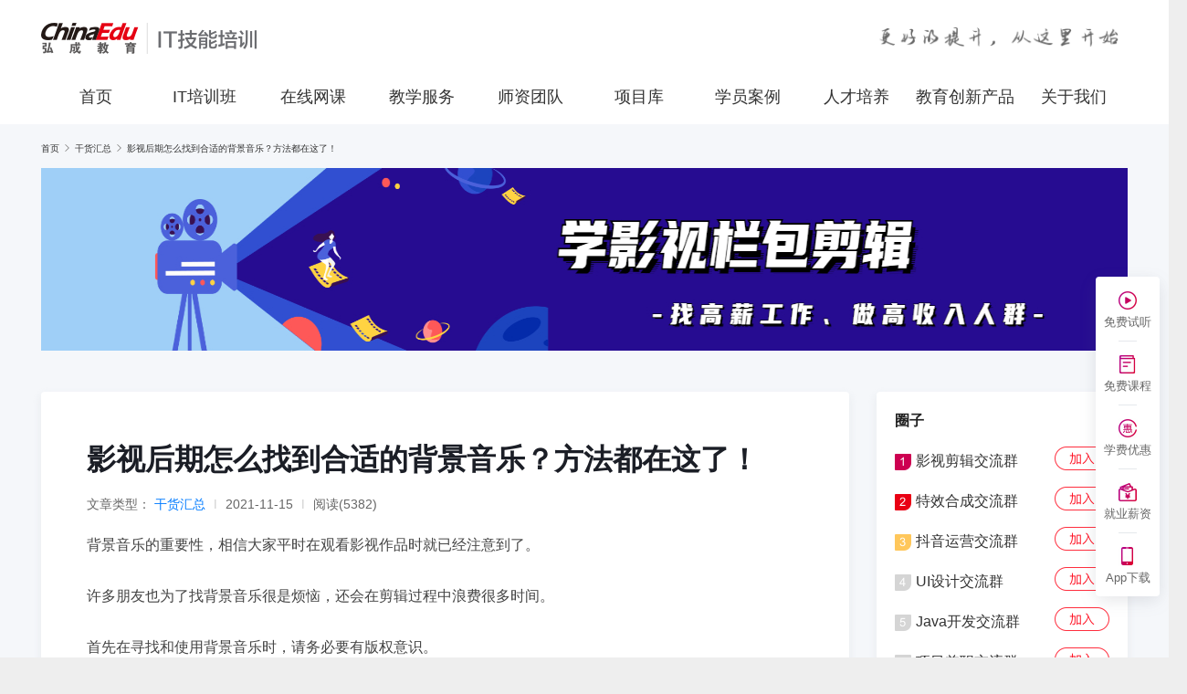

--- FILE ---
content_type: text/html; charset=UTF-8
request_url: http://it.chinaedu.net/article/info?art=238
body_size: 9152
content:
<!doctype html>
<html lang="en">
<head>
<meta charset="utf-8">
<meta name="viewport" content="width=device-width, initial-scale=1, shrink-to-fit=no">
<link rel="stylesheet" href="../bootstrap-4.6.0-dist/css/bootstrap.min.css">
<!--主要样式-->
<link rel="stylesheet" type="text/css" href="../style/all.css">
<link rel="stylesheet" href="../style/article-details.css">
<title>影视后期怎么找到合适的背景音乐？方法都在这了！-干货汇总-弘成IT教育</title>
<meta name="description" content="提供免费音乐的社区类网站，要注册成为会员后，才可以浏览和下载音乐素材。除了有很多不同类型的音乐，还有很多声音特效。">
<script src="../style/js/baiduCount.js"></script>
</head>
<body>
<header>
    <!-- site-top -->
    <div class="site-top container-fluid d-none d-lg-block">
        <div class="container">
            <div class="row">
                <div class="col-lg">
                        <span class="site-top-slogan">
                            弘成IT教育，教育培训行业20年资深老品牌
                        </span>
                </div>
                <div class="col-lg text-right">
                    <a href="#">注册</a>
                    <span class="septal-line">|</span>
                    <a href="#">登录</a>
                </div>
            </div>
        </div>
    </div>
    <!-- site-top-navbar -->
    <div class="site-navbar container-fluid">
        <div class="container">
            <div class="H_New_hover">
                <div class="">
                    <div class="nav-inner clearfix">
                        <div class="nav-inner-header clearfix">
                            <div class="row">
                                <div class="col-size col-lg">
                                    <a href="http://it.chinaedu.net" class="log">
                                        <img src="../images/logo@2x.png" alt="弘成IT教育官网logo图片" class="site-log">
                                    </a>
                                </div>
                                <div class="col-size col-lg-3 text-right">
                                    <span class="site-slogan"><img src="../images/logo-slogan@2x.png" alt="" class="logo-slogan"></span>
                                    <div class="city-selection dropdown d-none d-lg-block">
                                        <img src="../images/icon-city.png" alt="" class="city-image">
                                        <span class="city-item dropdown-toggle" id="dropdownMenuButton" data-toggle="dropdown">
                                        全国城市
                                        </span>
                                        <div class="dropdown-menu" aria-labelledby="dropdownMenuButton">
                                            <a class="dropdown-item" href="#">北京校区</a>
                                            <a class="dropdown-item" href="#">上海校区</a>
                                            <a class="dropdown-item" href="#">郑州校区</a>
                                        </div>
                                    </div>
                                </div>
                            </div>
                        </div>
                        <ul class="nav" id="nav">
                            <li>
                                <a href="http://it.chinaedu.net">首页</a>
                            </li>
                            <li>
                                <a href="javascript:;">IT培训班</a>
                                <div class="menu-box menu-box-1">
                                    <div class="menu-8">
                                        <div class="menu-10">
                                            <a  href="http://it.chinaedu.net/topic/ue4">元宇宙UE5视效设计</a>
<!--                                            <a  href="http://it.chinaedu.net/topic/movie_post">影视栏包剪辑</a>-->
                                            <a  href="http://it.chinaedu.net/topic/movie_production">影视后期合成</a>
                                            <a  href="http://it.chinaedu.net/topic/short_video">短视频制作&运营</a>
                                            <a  href="http://it.chinaedu.net/topic/ui">全链路UI设计</a>
                                            <a  href="http://it.chinaedu.net/topic/java">Java企业级开发</a>
                                            <a  href="http://it.chinaedu.net/topic/web">Web前端开发</a>
                                            <a  href="http://it.chinaedu.net/topic/game_test">游戏测试工程师</a>
                                            <a  href="http://it.chinaedu.net/topic/safe">网安渗透测试工程师</a>
                                        </div>
                                    </div>
                                </div>
                            </li>
                            <li>
                                <a href="http://ke.chinaedu.net" target="_blank">在线网课</a>
                            </li>
                            <li>
                                <a href="http://it.chinaedu.net/teach_service">教学服务</a>
                            </li>
                            
                                
                            
                            <li>
                                <a href="http://it.chinaedu.net/teach/lst">师资团队</a>
                            </li>
                            <li>
                                <a href="http://it.chinaedu.net/project/lst">项目库</a>
                            </li>
                            <li>
                                <a href="http://it.chinaedu.net/case/lst">学员案例</a>
                            </li>
                            <li>
                                <a href="http://it.chinaedu.net/cooperation">人才培养</a>
                            </li>
                            <li>
                                <a href="http://it.chinaedu.net/innovate">教育创新产品</a>
                            </li>
                            <li>
                                <a href="http://it.chinaedu.net/about">关于我们</a>
                            </li>
                        </ul>
                        <button type="button" class="navbar-toggle" id="nav-btn">
                            <span class="sr-only">切换导航</span>
                            <span class="icon-bar bar-1"></span>
                            <span class="icon-bar bar-2"></span>
                            <span class="icon-bar bar-3"></span>
                        </button>
                    </div>
                </div>
            </div>

            <ul id="phone-nav" class="phone-nav">
                <li><a href="http://it.chinaedu.net">首页</a></li>
                <li class="">
                    <a href="javascript:;" class="c">IT培训班</a>
                    <div class="phone-nav-1">
                        <p class="goBack"><span></span>返回</p>
<!--                        <a  href="http://it.chinaedu.net/topic/movie_post">影视栏包剪辑</a>-->
                        <a  href="http://it.chinaedu.net/topic/movie_production">影视后期合成</a>
                        <a  href="http://it.chinaedu.net/topic/short_video">短视频制作&运营</a>
                        <a  href="http://it.chinaedu.net/topic/ui">全链路UI设计</a>
                        <a  href="http://it.chinaedu.net/topic/java">Java企业级开发</a>
                        <a  href="http://it.chinaedu.net/topic/web">Web前端开发</a>
                        <a  href="http://it.chinaedu.net/topic/game_test">游戏测试工程师</a>
                        <a  href="http://it.chinaedu.net/topic/safe">网安渗透测试工程师</a>
                        <a  href="http://it.chinaedu.net/topic/ue4">元宇宙UE5视效设计</a>
                    </div>
                </li>
                <li><a href="http://ke.chinaedu.net" target="_blank">在线网课</a></li>
                <li><a href="http://it.chinaedu.net/teach_service">教学服务</a></li>
                
                <li><a href="http://it.chinaedu.net/teach/lst">师资团队</a></li>
                <li><a href="http://it.chinaedu.net/project/lst">项目库</a></li>
                <li><a href="http://it.chinaedu.net/case/lst">学员案例</a></li>
                <li><a href="http://it.chinaedu.net/cooperation">人才培养</a></li>
                <li><a href="http://it.chinaedu.net/innovate">教育创新产品</a></li>
                <li><a href="http://it.chinaedu.net/about">关于我们</a></li>
            </ul>
        </div>
    </div>
</header>

    <main>
        <section>
            <div class="article container-fluid">
                <div class="container">
                    <!-- 层级 -->
                    <div class="row">
                        <div class="col-lg">
                            <div class="row">
                                <div class="hierarchy col-lg" style="">
                                    <a href="http://it.chinaedu.net">首页</a>
                                    <span class="septal-line">></span>
                                    <a href="http://it.chinaedu.net/article/lst">干货汇总</a>
                                    <span class="septal-line">></span>
                                    <a href="javascript:;">影视后期怎么找到合适的背景音乐？方法都在这了！</a>
                                    <!-- <a href="javascript:;">影视后期怎么找到合适的背景音乐？方法都在这了！</a> -->
                                </div>
                            </div>
                        </div>
                    </div>
                    <!-- 轮播图 -->
                    <div class="row-carousel row">
                        <div class="col-lg">
                            <div id="carouselExampleIndicators" class="carousel slide" data-ride="carousel">
                                <!-- <ol class="carousel-indicators">
                                    <li data-target="#carouselExampleIndicators" data-slide-to="0" class="active"></li>
                                    <li data-target="#carouselExampleIndicators" data-slide-to="1"></li>
                                    <li data-target="#carouselExampleIndicators" data-slide-to="2"></li>
                                </ol> -->
                                <div class="carousel-inner">
                                    <div class="carousel-item active">
                                        <a href="http://it.chinaedu.net/topic/movie_post"><img src="../images/n-Pic01.png" class="d-block w-100 images" alt="学影视栏包剪辑-弘成IT教育"></a>
                                    </div>
                                   <!--  <div class="carousel-item">
                                       <img src="../images/n-Pic01.png" class="d-block w-100 images" alt="...">
                                   </div>
                                   <div class="carousel-item">
                                       <img src="../images/n-Pic01.png" class="d-block w-100 images" alt="...">
                                   </div> -->
                                </div>
                            </div>
                        </div>
                    </div>
                    <!-- 9-3 -->
                    <div class="row-size row">
                        <div class="col-9">

                            <!-- 文章展示 -->
                            <div class="article-content">
                                <h1 class="title">影视后期怎么找到合适的背景音乐？方法都在这了！</h1>
                                
                                
                                
                                <span class="text">文章类型：</span>
                                <span class="text source"><a href="/article/lst?type=4">干货汇总</a></span>
                                <span class="septal-line">|</span>
                                <span class="text time">2021-11-15</span>
                                <span class="septal-line">|</span>
                                <span class="text read">阅读(5382)</span>
                                <!-- 导语 -->
                                <div class="lead d-none">
                                    <p class="content">提供免费音乐的社区类网站，要注册成为会员后，才可以浏览和下载音乐素材。除了有很多不同类型的音乐，还有很多声音特效。</p>
                                </div>


                                <div class="article-text clearfix">
                                    <p>背景音乐的重要性，相信大家平时在观看影视作品时就已经注意到了。</p>
<p><br />许多朋友也为了找背景音乐很是烦恼，还会在剪辑过程中浪费很多时间。</p>
<p><br />首先在寻找和使用背景音乐时，请务必要有版权意识。</p>
<p><br />如果你的视频是用于商业用途，背景音乐的版权就要特别注意。</p>
<p><br />如果是非商业用途，也最好注明歌曲出处，以示对作者的一种尊重。</p>
<p><br />以下就是小编为大家总结的寻找BGM的途径。</p>
<h2><br />01免费音乐网下载</h2>
<h3><br />Freepd</h3>
<p><br />收录了大量免版权的公众领域音乐资源素材，还进行了不同类型的分类，可免费试听下载。</p>
<p><br />提供免费音乐的社区类网站，要注册成为会员后，才可以浏览和下载音乐素材。除了有很多不同类型的音乐，还有很多声音特效。</p>
<h3><br />Ccmixter</h3>
<p><br />可以随意分享和免费下载的音乐网站，优点在于可以通过筛选的方式快速浏览并获得想要的音乐，而且每首音乐都有相应的版权授权信息。</p>
<h3><br />Musopen</h3>
<p><br />主要提供古典音乐资源，包括吉他、大提琴、钢琴等，同时还提供了很多无版权音乐，所有音乐都可以免注册、免费下载，甚至可以下载乐谱。</p>
<h3><br />SoundEffects+</h3>
<p><br />超过5000种专业音频团队录制、设计和制作的音效素材资源，质量非常高，可以免费用于任何非商业和商业用途。</p>
<h3><br />爱给网</h3>
<p><br />比较综合的剪辑素材下载网站,有大量的音效和配乐分类，可以免费下载低品质的音效，无损音效需要VIP下载。</p>
<p><br />以上这些网站都是比较常用的网站，专业的剪辑师一般都有自己的音乐素材库，同时还需要将不同的音乐进行不同分类。</p>
<p><br />当你自己的音乐库素材越多，就越方便之后的寻找。赶快收藏起来吧！</p>
<h2><br />02音乐APP收藏</h2>
<h3><br />网易云音乐</h3>
<p><br />歌单推荐简直就是BGM神器，只要输入关键词搜索，想要的风格基本应有尽有，而且收录的曲库也比较全面，不过要开通会员才可以下载。</p>
<h3><br />抖音</h3>
<p><br />日常刷到不错或者很火的音乐随手点收藏，使用时可以将原视频直接导入剪辑软件，再进行音频分离，删去原视频后就可以单独保存音频使用。</p>
<p><br />总体来说剪辑中寻找背景音乐，最重要的经验还是需要多听，多想，培养感觉。</p>
<p><br />找音乐一定要根据剪辑思路以及片子所要表达的情绪来找。</p>
<p><br />遇到比较好的音乐，分类整理起来，建立自己的音乐库。有了自己的音乐库还愁找不到合适的音乐吗！</p>
                                </div>
                                
                                <div class="change">
                                    <div class="row">
                                        <div class="col-lg">
                                                                                        <a href="/article/info?art=237">
                                                <img src="../images/a-l.png" alt="" class="icon-triangle">
                                                <span class="previous">上一篇</span>
                                                <p class="title">干货｜30个影视后期制作剪辑中的实用技巧</p>
                                            </a>
                                                                                    </div>
                                        <div class="col-lg text-right">
                                                                                        <a href="/article/info?art=239">
                                                <span class="next">下一篇</span>
                                                <img src="../images/a-r.png" alt="" class="icon-triangle">
                                                <p class="title">行业老人都知道的视频节目剪辑技巧</p>
                                            </a>
                                                                                    </div>
                                    </div>
                                </div>
                                <!-- <div class="label">
                                    <a href="/article/lst?major=4" class="label-card">后期</a>
                                    
                                    
                                    
                                    
                                </div> -->
                            </div>

                            <!-- 相关推荐 -->
                            <div class="recommend row">
                                <div class="col-lg">
                                    <p class="title">相关推荐</p>
                                </div>
                            </div>
                            <div class="recommend-card row">
                                <div class="col-lg">
                                    <div class="card">
                                        <span class="imgSpan">
                                          <img class="thumb_Pic" src="../images/card-image-19.png">
                                        </span>
                                        <div class="card-content">
                                            <p class="content">你自己觉得有，别人感觉不到你有</p>
                                            <span class="time"><img src="../images/icon-time-1.png" alt="" class="icon-time">2021/5/17</span>
                                        </div>
                                    </div>
                                </div>
                                <div class="col-lg">
                                    <div class="card">
                                        <span class="imgSpan">
                                          <img class="thumb_Pic" src="../images/card-image-20.png">
                                        </span>
                                        <div class="card-content">
                                            <p class="content">勇敢向上，坚决向左</p>
                                            <span class="time"><img src="../images/icon-time-1.png" alt="" class="icon-time">2021/5/17</span>
                                        </div>
                                    </div>
                                </div>
                                <div class="col-lg">
                                    <div class="card">
                                        <span class="imgSpan">
                                          <img class="thumb_Pic" src="../images/card-image-21.png">
                                        </span>
                                        <div class="card-content">
                                            <p class="content">开会不能总讲和气，越和气就越微妙</p>
                                            <span class="time"><img src="../images/icon-time-1.png" alt="" class="icon-time">2021/5/17</span>
                                        </div>
                                    </div>
                                </div>
                            </div>

                            <!-- 相关评论 -->
                            <!--
                            <div class="comment-row row">
                                <div class="col-lg">
                                    <p class="title">评论</p>
                                </div>
                            </div>
                            <div class="comment-content">
                                <div class="row m-0">
                                    <div class="col-lg-1">
                                        <img src="../images/椭圆形4.png" alt="" class="icon-photo">
                                    </div>
                                    <div class="col-lg-11">
                                        <form action="">
                                            <div class="form-group">

                                                <textarea class="form-control" id="exampleFormControlTextarea" rows="4" placeholder="说点什么吧..."></textarea>
                                            </div>
                                            <button type="submit" class="btn">提交</button>
                                        </form>
                                    </div>
                                </div>
                                <div class="row m-0">
                                    <div class="col-lg-1">
                                        <img src="../images/椭圆形4.png" alt="" class="icon-photo">
                                    </div>
                                    <div class="col-lg-9">
                                        <p class="student-name">学员向女侠</p>
                                        <p class="content">需要C4D20的软件可以分享下吗？我想问一下 为什么我C掉对象之后 用点模式框选 只选中部分的点？</p>
                                        <div>
                                            <a class="" data-toggle="collapse" href="#collapseExample2" aria-expanded="false" aria-controls="collapseExample">
                                                回复
                                            </a>
                                            <span class="septal-line">:</span>
                                            <span class="date">3天前</span>
                                                <form action="" class="collapse" id="collapseExample2">
                                                    <div class="form-group">
                                                        <textarea class="form-control" id="exampleFormControlTextarea2" rows="4" placeholder="说点什么吧..." >

                                                        </textarea>
                                                    </div>
                                                    <button type="submit" class="btn1">提交</button>
                                                </form>
                                        </div>
                                    </div>
                                    <div class="col-lg-2 text-right">
                                        <span class="endorse-count">211</span>
                                        <img src="../images/点赞.png" alt="" class="icon-endorse">
                                    </div>
                                </div>
                                <hr>
                                <div class="row m-0">
                                    <div class="col-lg-1">
                                        <img src="../images/椭圆形4.png" alt="" class="icon-photo">
                                    </div>
                                    <div class="col-lg-9">
                                        <p class="student-name">学员向女侠</p>
                                        <p class="content">需要C4D20的软件可以分享下吗？我想问一下 为什么我C掉对象之后 用点模式框选 只选中部分的点？</p>
                                        <div>
                                            <a class="" data-toggle="collapse" href="#collapseExample3" aria-expanded="false" aria-controls="collapseExample">
                                                回复
                                            </a>
                                            <span class="septal-line">:</span>
                                            <span class="date">3天前</span>
                                            <form action="" class="collapse" id="collapseExample3">
                                                <div class="form-group">
                                                    <textarea class="form-control" id="exampleFormControlTextarea3" rows="4" placeholder="说点什么吧..." >

                                                        </textarea>
                                                </div>
                                                <button type="submit" class="btn1">提交</button>
                                            </form>
                                        </div>
                                    </div>
                                    <div class="col-lg-2 text-right">
                                        <span class="endorse-count">211</span>
                                        <img src="../images/点赞.png" alt="" class="icon-endorse">
                                    </div>
                                </div>
                                <hr>
                                <div class="row m-0">
                                    <div class="col-lg-1">
                                        <img src="../images/椭圆形4.png" alt="" class="icon-photo">
                                    </div>
                                    <div class="col-lg-9">
                                        <p class="student-name">学员向女侠</p>
                                        <p class="content">需要C4D20的软件可以分享下吗？我想问一下 为什么我C掉对象之后 用点模式框选 只选中部分的点？</p>
                                        <div>
                                            <a class="" data-toggle="collapse" href="#collapseExample4" aria-expanded="false" aria-controls="collapseExample">
                                                回复
                                            </a>
                                            <span class="septal-line">:</span>
                                            <span class="date">3天前</span>
                                            <form action="" class="collapse" id="collapseExample4">
                                                <div class="form-group">
                                                    <textarea class="form-control" id="exampleFormControlTextarea4" rows="4" placeholder="说点什么吧..." >

                                                        </textarea>
                                                </div>
                                                <button type="submit" class="btn1">提交</button>
                                            </form>
                                        </div>
                                        <div class="all-reply">
                                            <a class="" data-toggle="collapse" href="#collapseExample" role="button" aria-expanded="false" aria-controls="collapseExample">
                                                <span>查看全部</span>
                                                <span>157条</span>
                                                <span>回复</span>
                                                <img src="../images/i-down.png" alt="" class="icon-down">
                                            </a>
                                            <div class="small-photo collapse" id="collapseExample" >
                                                <div class="row">
                                                    <div class="col-lg-1">
                                                        <img src="../images/椭圆形5.png" alt="" class="icon-small-photo">
                                                    </div>
                                                    <div class="col-lg-11">
                                                        <p class="student-name">倪妮</p>
                                                        <p class="content">创新的实质是理想，总是盘算着心里的小九九是不会有真正的创新的</p>
                                                        <div>
                                                            <a class="" data-toggle="collapse" href="#collapseExample6" aria-expanded="false" aria-controls="collapseExample">
                                                                回复
                                                            </a>
                                                            <span class="septal-line">:</span>
                                                            <span class="date">3天前</span>
                                                            <form action="" class="collapse" id="collapseExample6">
                                                                <div class="form-group">
                                                                    <textarea class="form-control" id="exampleFormControlTextarea6" rows="4" placeholder="说点什么吧..." >

                                                            </textarea>
                                                                </div>
                                                                <button type="submit" class="btn2">提交</button>
                                                            </form>
                                                        </div>
                                                    </div>
                                                </div>
                                            </div>
                                        </div>

                                    </div>
                                    <div class="col-lg-2 text-right">
                                        <span class="endorse-count">211</span>
                                        <img src="../images/点赞.png" alt="" class="icon-endorse">
                                    </div>
                                </div>
                                <hr>
                                <div class="row m-0">
                                    <div class="col-lg-1">
                                        <img src="../images/椭圆形4.png" alt="" class="icon-photo">
                                    </div>
                                    <div class="col-lg-9">
                                        <p class="student-name">学员向女侠</p>
                                        <p class="content">需要C4D20的软件可以分享下吗？我想问一下 为什么我C掉对象之后 用点模式框选 只选中部分的点？</p>
                                        <div>
                                            <a class="" data-toggle="collapse" href="#collapseExample5" aria-expanded="false" aria-controls="collapseExample">
                                                回复
                                            </a>
                                            <span class="septal-line">:</span>
                                            <span class="date">3天前</span>
                                            <form action="" class="collapse" id="collapseExample5">
                                                <div class="form-group">
                                                    <textarea class="form-control" id="exampleFormControlTextarea5" rows="4" placeholder="说点什么吧..." >

                                                        </textarea>
                                                </div>
                                                <button type="submit" class="btn1">提交</button>
                                            </form>
                                        </div>

                                        <div class="all-reply">
                                            <a class="" data-toggle="collapse" href="#collapseExample1" role="button" aria-expanded="false" aria-controls="collapseExample">
                                                <span>查看全部</span>
                                                <span>157条</span>
                                                <span>回复</span>
                                                <img src="../images/i-down.png" alt="" class="icon-down">
                                            </a>
                                            <div class="small-photo collapse" id="collapseExample1" >
                                                <div class="row">
                                                    <div class="col-lg-1">
                                                        <img src="../images/椭圆形5.png" alt="" class="icon-small-photo">
                                                    </div>
                                                    <div class="col-lg-11">
                                                        <p class="student-name">倪妮</p>
                                                        <p class="content">创新的实质是理想，总是盘算着心里的小九九是不会有真正的创新的</p>
                                                        <div>
                                                            <a class="" data-toggle="collapse" href="#collapseExample7" aria-expanded="false" aria-controls="collapseExample">
                                                                回复
                                                            </a>
                                                            <span class="septal-line">:</span>
                                                            <span class="date">3天前</span>
                                                            <form action="" class="collapse" id="collapseExample7">
                                                                <div class="form-group">
                                                                    <textarea class="form-control" id="exampleFormControlTextarea7" rows="4" placeholder="说点什么吧..." >

                                                            </textarea>
                                                                </div>
                                                                <button type="submit" class="btn2">提交</button>
                                                            </form>
                                                        </div>
                                                    </div>
                                                </div>
                                            </div>
                                        </div>

                                    </div>
                                    <div class="col-lg-2 text-right">
                                        <span class="endorse-count">211</span>
                                        <img src="../images/点赞.png" alt="" class="icon-endorse">
                                    </div>
                                </div>
                                <hr>
                                <div class="page d-flex justify-content-center">
                                    <div class="page-box">
                                        <a href="#" class="page-count">1</a>
                                    </div>
                                    <div class="page-box">
                                        <a href="#" class="page-count">2</a>
                                    </div>
                                    <div class="page-box">
                                        <a href="#" class="page-count">3</a>
                                    </div>
                                    <div class="page-box">
                                        <a href="#" class="page-count">...</a>
                                    </div>
                                    <div class="page-box">
                                        <a href="#" class="page-count">8</a>
                                    </div>
                                    <div class="page-box">
                                        <a href="#" class="page-count">9</a>
                                    </div>
                                    <div class="next">
                                        <a href="#" class="page-next">下一页</a>
                                    </div>
                                </div>
                            </div>
                            -->
                        </div>

                        <div class="col-lg-3 d-none d-lg-block">
                            <!-- 卡片 -->
                            <div class="right-top card">
                                <a href="javascript:;" class="53link">
                                    <img src="../images/02.png" class="card-img-top" alt="知名MCN孵化大师深度解密抖音运营算法" title="知名MCN孵化大师深度解密抖音运营算法">
                                    <div class="card-img-overlay">
                                        <img src="../images/v_zb.png" alt="" class="images">
                                    </div>
                                    <div class="card-body">
                                        <p class="title">知名MCN孵化大师深度解密抖音运营算法</p>
                                        <img src="../images/i-t.png" alt="">
                                        <span class="time">2021-05-12</span>
                                    </div>
                                </a>
                            </div>
                            <!-- 圈子 -->
                            <div class="circle card">
                                <div class="card-body">
                                    <span class="title">圈子</span>
                                    <ul class="list-group list-group-flush">
                                        <li class="list-group-item px-0">
                                            <img src="../images/c_num-01.png" alt="" class="icon-ranking">
                                            <p class="item">影视剪辑交流群</p>
                                            <a href="javascript:;" class="53link">
                                                <img src="../images/btn-job.png" alt="" class="icon-join">
                                            </a>
                                        </li>
                                        <li class="list-group-item px-0">
                                            <img src="../images/c_num-02.png" alt="" class="icon-ranking">
                                            <p class="item">特效合成交流群</p>
                                            <a href="javascript:;" class="53link">
                                                <img src="../images/btn-job.png" alt="" class="icon-join">
                                            </a>
                                        </li>
                                        <li class="list-group-item px-0">
                                            <img src="../images/c_num-03.png" alt="" class="icon-ranking">
                                            <p class="item">抖音运营交流群</p>
                                            <a href="javascript:;" class="53link">
                                                <img src="../images/btn-job.png" alt="" class="icon-join">
                                            </a>
                                        </li>
                                        <li class="list-group-item px-0">
                                            <img src="../images/c_num-04.png" alt="" class="icon-ranking">
                                            <p class="item">UI设计交流群</p>
                                            <a href="javascript:;" class="53link">
                                                <img src="../images/btn-job.png" alt="" class="icon-join">
                                            </a>
                                        </li>
                                        <li class="list-group-item px-0">
                                            <img src="../images/c_num-05.png" alt="" class="icon-ranking">
                                            <p class="item">Java开发交流群</p>
                                            <a href="javascript:;" class="53link">
                                                <img src="../images/btn-job.png" alt="" class="icon-join">
                                            </a>
                                        </li>
                                        <li class="list-group-item px-0">
                                            <img src="../images/c_num-06.png" alt="" class="icon-ranking">
                                            <p class="item">项目兼职交流群</p>
                                            <a href="javascript:;" class="53link">
                                                <img src="../images/btn-job.png" alt="" class="icon-join">
                                            </a>
                                        </li>
                                    </ul>
                                </div>
                            </div>
                            <!-- 图片 -->
                            <div class="card-location card">
                                <a href="javascript:;" class="53link"><img src="../images/c_Pica01.png" alt="弘成IT教育 学影视剪辑技术" title="弘成IT教育 学影视剪辑技术"></a>
                            </div>
                            <!-- 热门内容 -->
                            <div class="hot-content">
                                <div class="card">
                                    <span class="title">热门内容</span>
                                    <img src="../images/pic06.png" alt="" class="big-image">
                                    <div class="card-body p-0">
                                        <p class="content">你离财富自由只差好内容了！</p>
                                        <span class="time"><img src="../images/icon-time-1.png" alt="" class="icon">2021-05-12</span>
                                        <div class="media">
                                            <img src="../images/m_Pic01.png" class="media-images mr-2" alt="...">
                                            <div class="media-body">
                                                <p class="text">Vue3开发企业级音乐…</p>
                                                <span class="time"><img src="../images/icon-time-1.png" class="icon">2021-05-12</span>
                                            </div>
                                        </div>
                                        <div class="media">
                                            <img src="../images/m_Pic02.png" class="media-images mr-2" alt="...">
                                            <div class="media-body">
                                                <p class="text">好设计让产品易被理解</p>
                                                <span class="time"><img src="../images/icon-time-1.png" class="icon">2021-05-12</span>
                                            </div>
                                        </div>
                                        <div class="media">
                                            <img src="../images/m_Pic03.png" class="media-images mr-2" alt="...">
                                            <div class="media-body">
                                                <p class="text">好设计是不过时的</p>
                                                <span class="time"><img src="../images/icon-time-1.png" class="icon">2021-05-12</span>
                                            </div>
                                        </div>
                                        <div class="media">
                                            <img src="../images/m_Pic04.png" class="media-images mr-2" alt="...">
                                            <div class="media-body">
                                                <p class="text">好设计关心环境因素</p>
                                                <span class="time"><img src="../images/icon-time-1.png" class="icon">2021-05-12</span>
                                            </div>
                                        </div>


                                    </div>
                                </div>
                            </div>

                        </div>
                    </div>
                </div>
            </div>
        </section>
    </main>
<footer>
    <div class="site-bottom container-fluid">
        <div class="container d-none d-lg-block">
            <div class="row">
                <div class="footer-navbar col-lg">
                    <ul class="nav-classify nav " id="pills-tab" role="tablist">
                        <li class="nav-item" role="presentation">
                            <a class="nav-link active" id="pills-home-tab" data-toggle="pill" href="#pills-home" role="tab" aria-controls="pills-home">
                                <span class="classify">IT培训</span>
                            </a>
                        </li>
                        <li class="nav-item" role="presentation">
                            <a class="nav-link" id="pills-profile-tab" data-toggle="pill" href="#pills-profile" role="tab" aria-controls="pills-profile">
                                <span class="classify">友情链接</span>
                            </a>
                        </li>
                        <li class="nav-item" role="presentation">
                            <a class="nav-link" id="pills-contact-tab" data-toggle="pill" href="#pills-contact" role="tab" aria-controls="pills-contact">
                                <span class="classify">热门回答</span>
                            </a>
                        </li>
                        <li class="item">
                            <a class="nav-link" href="http://it.chinaedu.net/sitemap">
                                <span class="classify">网站地图</span>
                            </a>
                        </li>
                    </ul>
                    <hr class="septal-line">
                    <div class="tab-content" id="pills-tabContent">
                        <div class="tab-pane fade show active" id="pills-home" role="tabpanel" aria-labelledby="pills-home-tab">
                            <a class="classify-item" href="http://it.chinaedu.net/topic/movie_post">影视栏包剪辑</a>
                            <a class="classify-item" href="http://it.chinaedu.net/topic/movie_production">影视后期合成</a>
                            <a class="classify-item" href="http://it.chinaedu.net/topic/short_video">短视频制作&运营</a>
                            <a class="classify-item" href="http://it.chinaedu.net/topic/ui">全链路UI设计</a>
                            <a class="classify-item" href="http://it.chinaedu.net/topic/java">Java企业级开发</a>
                            <a class="classify-item" href="http://it.chinaedu.net/topic/web">Web前端开发</a>
                            <a class="classify-item" href="http://it.chinaedu.net/topic/game_test">游戏测试工程师</a>
                            <a class="classify-item" href="http://it.chinaedu.net/topic/safe">网安渗透测试工程师</a>
                            <a class="classify-item" href="http://it.chinaedu.net/topic/ue4">元宇宙UE5视效设计</a>
                        </div>
                        <div class="tab-pane fade" id="pills-profile" role="tabpanel" aria-labelledby="pills-profile-tab">
                            <a target="_blank" href="http://it.chinaedu.net" class="classify-item">弘成IT教育</a>
                            <a target="_blank" href="http://ke.chinaedu.net" class="classify-item">IT在线学习</a>
                            <a target="_blank" href="http://www.chinaedu.net/" class="classify-item">弘成教育</a>
                        </div>
                        <div class="tab-pane fade" id="pills-contact" role="tabpanel" aria-labelledby="pills-contact-tab">
                            <a href="javascript:;" class="classify-item 53link">IT培训费用多少钱</a>
                            <a href="javascript:;" class="classify-item 53link">影视后期薪资待遇</a>
                            <a href="javascript:;" class="classify-item 53link">UI设计学习路线</a>
                            <a href="javascript:;" class="classify-item 53link">Java培训多少钱</a>
                            <a href="javascript:;" class="classify-item 53link">线上培训哪家强</a>
                        </div>
                        <!-- <div class="tab-pane fade" id="pills-city" role="tabpanel" aria-labelledby="pills-contact-tab">
                            <a href="#" class="classify-item">北京校区</a>
                            <a href="#" class="classify-item">上海校区</a>
                            <a href="#" class="classify-item">郑州校区</a>
                        </div> -->
                    </div>
                </div>
            </div>
            <div class="row-size row">
                <table>
                    <thead>
                    <tr>
                        <th><a href="javascript:;">关于我们</a></th>
                        <th><a href="javascript:;">核心服务</a></th>
                        <th><a href="javascript:;">常见问题</a></th>
                    </tr>
                    </thead>
                    <tbody>
                    <tr>
                        <td><a href="http://it.chinaedu.net/about">公司介绍</a></td>
                        <td><a href="http://it.chinaedu.net/teach_service">教学服务</a></td>
                        <td><a href="javascript:;" class="53link">学习费用</a></td>
                    </tr>
                    <tr>
                        <td><a href="http://it.chinaedu.net/about">联系我们</a></td>
                        <!-- <td><a href="http://it.chinaedu.net/employment">就业服务</a></td> -->
                        <td><a href="javascript:;" class="53link">投诉建议</a></td>
                    </tr>
                    <tr>
                        <td><a href="javascript:;">&nbsp;</a></td>
                        <td><a href="http://it.chinaedu.net/teach/lst">师资团队</a></td>
                        <td><a href="javascript:;">&nbsp;</a></td>
                    </tr>
                    </tbody>
                </table>
                <div class="code row">
                    <img class="qr-code" src="../images/code_Weixin.png" alt="">
                    <div class="learning-materials">
                        <p>扫码关注</p>
                        <p>收前沿技术</p>
                        <p>做技术领头人</p>
                    </div>

                    <img class="qr-code2"  src="../images/code_WeixinShare.png" alt="">
                    <div class="learning-materials">
                        <p>添加咨询顾问</p>
                        <p>免费领取</p>
                        <p>精品学习资源</p>
                    </div>

                    <img class="qr-code2"  src="../images/code_ZhiXue.jpg" alt="">
                    <div class="learning-materials">
                        <p>弘成职学</p>
                        <p>入门进阶好课</p>
                        <p>名企内推机会</p>
                    </div>
                </div>
            </div>
        </div>
        <div class="container d-lg-none">
            <ul class="h-footer clearfix">
                <li>· <a href="http://it.chinaedu.net/teach_service">教学服务</a></li>
                <!-- <li>· <a href="http://it.chinaedu.net/employment">就业服务</a></li> -->
                <li>· <a href="http://it.chinaedu.net/teach/lst">师资团队</a></li>
                <li>· <a href="http://it.chinaedu.net/cooperation">校企合作</a></li>
            </ul>
        </div>
    </div>

    <!-- 备案 -->
    <div class="record container-fluid">
        <div class="container">
            <div class="row">
                <div class="col-lg text-center">
                    <p class="text1"><span class="d-none d-lg-block">京公网安备11010102001465号　京ICP备18042579号-4　公安备案号11010502046625　网站注册标号010202003111100006</span>　©1998-<script>document.write(new Date().getFullYear());</script> 弘成科技发展有限公司 版权所有</p>
                </div>
            </div>
        </div>
    </div>
</footer>



<div class="float" id="float">
    <ul>
        <div class="b">
            <li class=""><a class="floatST 53link" href="javascript:;">免费试听</a></li>
            <li class=""><a class="floatFree 53link" href="javascript:;">免费课程</a></li>
            <li class=""><a class="floatCode 53link" href="javascript:;">学费优惠</a></li>
            <li class=""><a class="floatXCX 53link" href="javascript:;">就业薪资</a></li>
            <li class="floatA"><a class="floatApp" href="http://it.chinaedu.net/zhixue " target="_blank" >App下载</a><div class="floatIcon"><img src="../images/app@2x.png?20190918170302" width="120" height="159"></div></li>
            <li class="last"><a class="floatTop" id="GoTop" href="javascript:;">返回顶部</a></li>
        </div>
    </ul>
</div>

<!--插件-->
<script src="../style/js/jquery-1.11.0.js" type="text/javascript" charset="utf-8"></script>
<script src="../bootstrap-4.6.0-dist/js/bootstrap.bundle.js"></script>
<script src="../style/js/all.js"></script>
<script>
    // 顶部导航
    $('#nav li,#phone-nav li').each(function(index,ele){
        if(location.pathname == '/') {
            $('#nav,#phone-nav').children('li').eq(0).addClass('open');
        }
        
        if(location.href.indexOf("topic") !== -1 ) {
            $('#nav,#phone-nav').children('li').eq(1).addClass('open');
        }

        if(location.href.indexOf("teach/lst") !== -1 ) {
            $('#nav,#phone-nav').children('li').eq(4).addClass('open');
        }

        if(location.href.indexOf("project/lst") !== -1 ) {
            $('#nav,#phone-nav').children('li').eq(5).addClass('open');
        }

        if(location.href.indexOf("case/lst") !== -1 ) {
            $('#nav,#phone-nav').children('li').eq(6).addClass('open');
        }

        if(location.href == $(this).children('a').attr('href')) {
            $(ele).addClass('open');
        }
    })
</script></body>
</html>

--- FILE ---
content_type: text/css
request_url: http://it.chinaedu.net/style/all.css
body_size: 5195
content:
@charset "UTF-8";
/**
 * 
 * @authors wgqth (wgqth@qq.com)
 * @date    2021-07-05 08:46:47
 */

*:focus{outline:none}
a{text-decoration:none}
ul{list-style:none;margin:0;padding:0;}
html,body {position: relative;height: 100%;}
body {background: #eee;font-family:PingFangSC-Light, PingFang SC,Microsoft YaHei, Helvetica Neue, Helvetica, Arial, sans-serif;font-size: 14px;color:#000;margin: 0;padding: 0;}
.fl{float: left;}
.clearfix{clear: both;}
header .site-top{background: #EEF0F5;height:30px;line-height:30px;display:none!important}
/* 头部 */
header .site-top .site-top-slogan{width: 201px;height: 13px;font-size: 13px;color: #666666;}
header .site-top a{text-decoration: none;font-size: 13px;font-weight: 400;color: #666666;}
header .site-top .septal-line{color: #CCCCCC;position:relative;top:-1px;margin:0 4px;}
header .site-top .text-right{}
header .site-log{width:auto;height:34px;margin-top:5px;margin-bottom:4px;}
header .site-slogan{width:272px;height:23px;padding-top:10px;padding-right:10px;display:inline-block;}
header .site-slogan img{width:100%;}

/*site-top-navbar*/
header .city-selection{margin-top:5px;cursor:pointer;display:none;}
header .city-selection .city-image{width:20px;height:20px;margin-top: -2px;}
header .city-selection .city-item{font-size:18px;color: #333333;}
header .city-selection .dropdown-menu{max-width:60px;min-width:90px;background: #FFFFFF;box-shadow: 0px 4px 10px 0px rgba(222, 225, 230, 0.6);border: 1px solid #F0F0F0;border-radius: 4px; padding:0px 0;margin:10px 0 0;}
header .city-selection .dropdown-menu .dropdown-item{padding:5px 15px;font-size:14px;}

header .site-navbar{background:#ffffff;height:136px;}
header .site-navbar .col-size{padding-top: 20px;margin-bottom:6px;}
header .site-navbar .row-size a{font-size:18px;padding:0px 10px;}
header .site-navbar .row-size a:hover,header .site-navbar .row-size a.Cur{padding-bottom: 12px;border-bottom:4px solid #F20000;border-radius:2px;color: #FF1022;}
header .site-navbar a{color: #222222;text-decoration: none;display:inline-block;}
header .site-navbar a:hover{color: #FF1022;text-decoration: none;}

/*menu-box*/
.menu-box {position: absolute;width: 100%;left: 0; top:59px;display: none;border-radius:0 0 4px 4px; text-align: left;box-shadow: 0 1px 10px rgba(0, 0, 0, 0.05);background: rgba(255, 255, 255, 0.97);}
.menu-dlBox .menu-box {background: white;}
.menu-dlBox .menu-box::-webkit-scrollbar {width: 2px;height: 1px;}
.menu-dlBox .menu-box::-webkit-scrollbar-thumb {border-radius: 2px;background: #eee;}
.menu-dlBox .menu-box::-webkit-scrollbar-track {border-radius: 10px;background: #fff;}
.menu-box-1 {min-width: 190px;width: max-content;z-index: 10000;left: 50%;-webkit-transform: translateX(-50%);-moz-transform: translateX(-50%);-o-transform: translateX(-50%);transform: translateX(-50%);}
.menu-8 {margin: 20px auto;width: 100%;text-align: center;}
.menu-9 {margin: 20px auto;width: 50%;text-align: center;}
.menu-9 .menu-11 {padding: 0px 0 !important;margin: auto -10px;}
.menu-10 {font-size: 14px;line-height: 1;}
.menu-10 > a {padding: 15px 30px;display: block!important;}
.menu-10 > a:hover {background: #ffffff;color: #DF2432;}


/*导航*/
.H_New_hover {height: 130px;}
.H_New_hover .logo {width: 390px;height: 47px;transform: 0;}
.H_New_hover .nav {width: 100%;display: block;margin-top:8px;}
.H_New_hover .nav > li {display: table-cell;width: 1%;text-align: center;position: relative;font-size: 18px;}
.H_New_hover .nav > li > a {color: #333333;position: relative;line-height: 59px;height: 59px;padding: 0;display: inline-block;cursor: pointer;}
.H_New_hover .nav > li > a:after {content: '';position: absolute;width: 0%;height: 4px;background: #e72427;left: 0;bottom: 0;transition: all .3s;}
.H_New_hover .nav > li:hover > a, .H_New_hover .nav > li.open > a {background: none;color: #e72427;font-weight: bold;}
.H_New_hover .nav > li:hover > a:after, .H_New_hover .nav > li.open > a:after {width: 100%;}
.H_New_hover .nav-inner-header {padding: 0 0 0;}
.H_New_hover .nav-inner-header .city-selection{display:none!important}

/* .H_New_Chover {height: 95px;position: fixed;left: 50%;-webkit-transform: translateX(-50%);-moz-transform: translateX(-50%);-o-transform: translateX(-50%);transform: translateX(-50%);}
.H_New_Chover .logo {width: 390px;height: 47px;transform: 0;}
.H_New_Chover .nav {width: calc(80% - 390px);padding-left: 0px;padding-top: 15px;}
.H_New_Chover .nav > li {display: inline-block;width: 20%;text-align: center;position: relative;font-size: 18px;}
.H_New_Chover .nav > li > a {color: #666666;position: relative;line-height: 64px;height: 64px;padding: 0;display: inline-block;cursor: pointer;}
.H_New_Chover .nav > li > a i {width: 17px;height: 10px;margin-left: 5px;display: inline-block;background: transparent url(../images/new/ar.png) center center no-repeat;}
.H_New_Chover .nav > li > a:after {content: '';position: absolute;width: 0%;height: 4px;height: 4px;background: #e72427;left: 0;bottom: 0;transition: all .3s;}
.H_New_Chover .nav > li:hover > a, .H_New_Chover .nav > li.hover > a {background: none;color: #e72427;}
.H_New_Chover .nav > li:hover > a:after, .H_New_Chover .nav > li.hover > a:after {width: 100%;}
.H_New_Chover .nav > li.open > a i {transform: rotate(-180deg);-webkit-transition: all 0.3s;-moz-transition: all 0.3s;-o-transition: all 0.3s;transition: all 0.3s;}
.H_New_Chover .nav .seaTool {display: inline-block;text-align: left;padding-top: 0;position: relative;font-size: 16px;color: #666666;padding-left: 30px;}
.H_New_Chover .nav .seaTool .inp {width: 320px;height: 50px;padding: 10px 20px;border-radius: 25px;border: 1px solid #e1e1e1;position: relative;display: inline-block;}
.H_New_Chover .nav .seaTool .inp input {background: rgba(255, 0, 0, 0);padding: 0px;line-height: 30px;width: 80%;}
.H_New_Chover .nav .seaTool .inp i {cursor: pointer;width: 21px;height: 21px;background: transparent url(../images/new/f.png) center center no-repeat;display: inline-block;position: absolute;right: 15px;top: 14px;}
.H_New_Chover .nav-inner-header {padding: 19px 0 19px 0;} */
.phone-nav, .navbar-toggle, .cedu_nav {display: none;}




/*页脚*/
footer .site-bottom{background: #2E2D36;}
footer .site-bottom .footer-navbar{padding-top: 50px;}
footer .site-bottom .footer-navbar .nav-classify{margin-left: -15px;margin-bottom: -13px}
footer .site-bottom .footer-navbar .nav-classify .nav-link .classify{padding-bottom: 11px;text-decoration: none;}
footer .site-bottom .footer-navbar .nav-classify .nav-link.active .classify{color:#ffffff;border-bottom: 1px solid #FFFFFF;}
footer .site-bottom .septal-line{background: #42404E;}
footer .site-bottom .footer-navbar .tab-content{margin-top: -6px}

footer .footer-navbar .classify{color: #999999;line-height: 15px;}
footer .footer-navbar .classify:hover{font-weight: bold;color: #FFFFFF;line-height: 15px;padding-bottom: 11px;text-decoration: none;border-bottom: 1px solid #FFFFFF;}
footer .footer-navbar .classify-item{text-decoration: none;color: #999999;line-height: 14px;margin-right: 10px;}

footer .site-bottom .row-size{margin-top: 33px;padding-bottom: 40px;}
footer .site-bottom .row-size table{border-right: 1px solid #42404E;margin-left: 15px;}
footer .site-bottom .row-size th{padding-bottom: 15px;}
footer .site-bottom .row-size th a{text-decoration: none;color: #D5D5D5;line-height: 15px;padding-right: 100px;}
footer .site-bottom .row-size td{padding-bottom: 8px;}
footer .site-bottom .row-size td a{color: #999999;line-height: 15px;text-decoration: none;}
/*footer .site-bottom .code{margin-left:100px;margin-top:10px;}*/
footer .site-bottom .qr-code{width:110px;height:110px;}
footer .site-bottom .qr-code2{margin-left:76px;width:110px;height:110px;}
footer .site-bottom .code .learning-materials{font-size: 14px;color: #D5D5D5;line-height:1.5;margin-left: 15px;}
footer .site-bottom .code .learning-materials p{margin-bottom:10px;}

/*备案*/
footer .record{background: #2E2D36;border-top:1px solid #262433}
footer .record .text1{color: #E8E8E8;line-height:1.5;margin:20px 0;padding-bottom:0;}

footer .h-footer{padding:20px 0;}
footer .h-footer li{width:25%;float:left;color:#D5D5D5;text-align:center;}
footer .h-footer li a{color:#D5D5D5}

.carousel-control-next, .carousel-control-prev{width:10%;}

/*分页*/
.page{margin: 35px 0 60px}
.page .page-box{width: 28px;height: 28px;text-align:center;margin:0px 5px}
.page .page-box:hover,.page .page-box.Cur{background: #FF0013;border-radius:14px;color:#ffffff;}
.page .page-box a{width:100%;height:100%;display:block;}
.page .page-count{text-decoration: none;margin: 0 0px 0 0;font-size: 13px;color: #6B7582;line-height:28px;text-align:center;}
.page .page-count:hover,.page .page-box.Cur .page-count{color: #FFFFFF;}
.page .page-box.page-spr{border:0;}
.page .page-box.page-spr:hover{background:none;color: #6B7582;}
.page .prev{width: auto;height: 28px;text-align:center;margin:0px 5px}
.page .next{width: auto;height: 28px;text-align:center;margin:0px 5px}
.page .page-next{font-size: 13px;color: #6B7582;line-height: 28px;padding:4px 15px;background:#FFFFFF;border-radius:14px;border:1px solid #CBD2DB;text-decoration:none;}
.page .page-next:hover{background:#FF0013;border-radius:14px;color:#ffffff;border:1px solid #FF0013}


.page ul.pagination{background:none;box-shadow:0px 0px 0px 0px rgba(222, 225, 230, 0);border:0}
.page ul li{width: 28px;height: 28px;text-align:center;margin:0px 5px;line-height:28px;}
.page ul li a{text-decoration: none;margin: 0 0px 0 0;font-size: 13px;color: #6B7582;line-height:28px;text-align:center;width:100%;height:100%;display:inline-block;}
.page ul li a:hover{color:#ffffff;}
.page ul li:hover,.page ul li.active{background: #FF0013;border-radius:14px;color:#ffffff;}
.page ul li:hover a{color:#ffffff;}


.site-box .carousel-indicators li{width:16px;height:6px;border-radius:3px!important;margin:0 3px;border:0}
.site-box .carousel-indicators li.active{width:50px;}

.imgSpan{width: 100%;height:200px;border-radius:0px 0px 0 0;display: inline-block;line-height: 0;overflow: hidden;position: relative;top:6px;}
.imgSpan .thumb_Pic{width: 100%;min-height: 100%;position: absolute;top: 50%;-webkit-transform: scale(1) translateY(-50%);transform: scale(1) translateY(-50%);-webkit-transition: all .3s ease;transition: all .3s ease;}



.scrollbar {overflow-y:auto;}
.scrollbar::-webkit-scrollbar {width: 6px;height: 6px;}
.scrollbar::-webkit-scrollbar-thumb {/*滚动条里面小方块*/border-radius: 6px;background:#E5E5E5;}
.scrollbar::-webkit-scrollbar-track {/*滚动条里面轨道*/border-radius: 0;background: rgba(0, 0, 0, 0.01);}

.card-img, .card-img-top {
    border-top-left-radius: 6px;
    border-top-right-radius: 6px;
}

.float {width: 70px;border-radius: 4px;}
.float ul {float: left;width: 70px;position: relative;background: #FFFFFF;box-shadow: 0px 6px 20px 0px rgba(128, 136, 154, 0.1), 0px 4px 20px 0px rgba(0, 0, 0, 0.06);border-radius: 4px;}
.float ul li {float: left;width: 70px;height: 70px;position: relative;}
.float ul li:after{content: '';position: absolute;width: 20px;height: 1px;box-shadow: 0px 6px 20px 0px rgba(128, 136, 154, 0.1);border-top: 1px solid #E5E8EC;left:25px;top:0px;}
.float ul li:first-child:after{display:none;}
.float ul li a {color:#666666;}
.float ul li:hover{background: linear-gradient(123deg, #9B00BE 0%, #F20000 100%); }
.float ul li:hover:after{display:none;}
.float ul li:first-child{border-radius:6px 6px 0 0!important}
.float ul li:last-child{border-radius:0 0 6px 6px!important}
.float ul li:first-child:hover{border-radius:4px 4px 0 0!important}
.float ul li:last-child:hover{border-radius:0 0 4px 4px!important}
.float ul li a {display: block;width: 70px;height: 70px;font-size:13px;padding-top:40px;float:left; text-align:center;text-decoration:none;background-repeat:no-repeat!important; background-size:22px 22px!important;}
.float ul li:hover a:hover{color:#ffffff;}
.float ul li a.floatST {background-image: url(../images/float_ST.png?20191027);background-position:center 15px;}
.float ul li a.floatCode {background-image: url(../images/float_code.png?20191027);background-position:center 15px;}
.float ul li a.floatXCX {background-image: url(../images/float_XCX.png?20191027);background-position:center 15px;}
.float ul li a.floatFree {background-image: url(../images/float_Free.png?20191027);background-position:center 15px;}
.float ul li a.floatApp {background-image: url(../images/float_app.png?20191027);background-position:center 15px;}
.float .floatST:hover {background-image: url(../images/float_ST_h.png?20191027);}
.float .floatCode:hover {background-image: url(../images/float_code_h.png?20191027);}
.float .floatXCX:hover {background-image: url(../images/float_XCX_h.png?20191027);}
.float .floatFree:hover {background-image: url(../images/float_Free_h.png?20191027);}
.float .floatApp:hover {background-image: url(../images/float_app_h.png?20191027);}
.float .last{display:none;}
.float ul li a.floatTop {background:url(../images/float_top.png?20191027) no-repeat center 15px;cursor: pointer;background-size:22px 22px!important;}
.float .floatTop:hover {background: url(../images/float_top_h.png?20191027) no-repeat center 15px;}
.floatChat .floatIcon {position: absolute;width: 140px;height: 170px;left: -145px;top: -1px;background: #FFF;border: 1px #d7d7d7 solid;padding: 10px 0 0 0px;display: none;text-align: center;}
.floatChat span {font-size: 13px;padding: 10px 0 0 0px;color: #999;display: inline-block;}
.floatFree .floatIcon {position: absolute;width: 140px;height: 170px;left: -145px;top: -1px;background: #FFF;border: 1px #d7d7d7 solid;padding: 10px 0 0 0px;display: none;text-align: center;}
.floatFree span {font-size: 13px;padding: 10px 0 0 0px;color: #999;display: inline-block;}
.float ul .hover .floatIcon {display: block;}
.floatA .floatIcon {position: absolute;width: 140px;height: 186px;left: -145px;top: -110px;background: #FFF;border: 1px #d7d7d7 solid;padding: 10px 0 0 0px;display: none;text-align: center;}
.floatA span {font-size: 13px;padding: 10px 0 0 0px;color: #999;display: inline-block;}
.float ul .hover .floatIcon {display: block;}
.floatA.hover .floatIcon{display: block;}
.floatA.hover .floatApp{background-image: url(../images/float_app_h.png?20191027);color:#ffffff;}
.floatIcon img {display: inline-block;}
.float {z-index: 101;position: fixed;top: calc(100% - 160px - 257px);right: 10px;}
.floatIndex {top:800px;position: absolute;}
.floatIcon {box-shadow: 0px 0px 10px 0px rgba(0, 0, 0, 0.1);}
.rollFixed {top: calc(100% - 160px - 330px);position: fixed;z-index: 100000;}

main .good-lesson .accordion .card-content .no-ar .card-box{width:calc(50% - 16px);display:inline-block;margin:8px 4px 0px 4px;}
main .good-lesson .accordion .card-content .no-ar.w100 .card-box{width:calc(100% - 16px);}
main .good-lesson .accordion .card-content .no-ar .card-box .btn{padding:15px 15px;position: relative;padding-left:25px;}
main .good-lesson .accordion .card-content .no-ar .card-box .btn:after{content: '';position: absolute;width:4px;height:4px;background: #999999;left:15px;top:50%;margin-top: -2px;}

.sitemap .series{margin:20px 0 60px 0;}
.sitemap .series .level1Title {border-bottom: 1px solid #dbdbdb;font-size:16px;font-weight:bold;width:100%;line-height:50px;}
.sitemap .series .level2Box{padding-top:20px;width:100%;}
.sitemap .series .level2Box li{width: 20%;float: left;margin-bottom: 10px;}
.sitemap .series .level2Box li a{color:#666666}
.sitemap .series .level2Box li a:hover{color:#e72427;text-decoration:none;}

@media (max-width: 768px) {
    /*超小屏幕设备 手机*/
	
	.ovfHiden {overflow: hidden;height: 100%;}		/*禁止页面滚动*/
	header {box-shadow: 0px 1px 10px 0px rgba(0, 0, 0, 0.1);z-index: 1000;display: flex;position:fixed;top:0px;left:0;right:0}
	header .site-navbar .col-size {padding-top: 10px;margin-bottom: 10px;padding-left: 0px;padding-right: 0px;}
    .ind-page .container-fluid > .container,
    .H_New_hover > .container{padding-left: 0;padding-right: 0}
    header .site-slogan{display: none;}
    .nav-inner-header > .row > .text-right{display: none;}
    .site-log{height: 26px!important;}
    footer .record .text1{padding:10px 0;margin:0}
    footer .h-footer{padding:10px 0}

	/*移动端导航*/
	.H_New_hover,
	header .site-navbar{height:auto;}
	.H_hover {height: 50px;background-color: #fff;padding: 3px 0px;}
	.nav {display: none!important;}
	.nav-inner-header {padding: 0;}
	.phone-nav {position: fixed;left: 0;display: block;background: #fff;width: 100%;font-size: 16px;overflow-y: auto;transition: all .6s;height: 0;z-index: 21001;line-height: 60px;padding:0;}
	.phone-nav > li {display: block;width: calc(100% - 40px);border-bottom: 1px solid #e6e6e6;margin: 0 20px;}
	.phone-nav > li > a {font-weight: bold;display: block;color: #666;}
	.phone-nav > li > a.c {display: block;background: url("../images/j-1.png") no-repeat 98% center;background-size: auto 30%;}
	.phone-nav > li > a.c .hover, .phone-nav > li > a.c:hover {color: #111111;}
	.phone-nav > li > a.c .active {transform: translateX(-50%);}
	.phone-nav a {transition: all .4s;text-decoration: none;}
	.phone-nav-1 {height: 100%;background: #fff;z-index: 2;transition: transform .6s,opacity .2s;opacity: 0;overflow-y: auto;position: fixed;top: 0;left: 0;width: 100%;transform: translateX(100%);}
	.phone-nav-1.active {transform: translateX(0);opacity: 1;}
	.phone-nav-1.active a {background-image: none;}
	.phone-nav-1 > a {display: block!important;background: url("../images/j-1.png") no-repeat 98% center;background-size: auto 30%;border-bottom: 1px solid #e6e6e6;margin: 0 4.6%;color: #969696;}
	.phone-nav-1 > a:hover, .phone-nav-1 > a.hover {color: #e72427;}
	.goBack {background: #ebeff2;padding-left: 4.6%;color: #000;font-weight: 600;}
	.goBack > img {width: .8rem;padding-right: 0px;}
	.goBack > span {padding-right: 5px;font-size: 20px;position: relative;top: 2px;margin-right: 10px;color: #999;width: 20px;height: 16px;display: inline-block;background: url("../images/j-1.png") no-repeat 98% center;transform: rotateY(180deg);}
	.phone-nav-1.active a.phone-nav-znqc {background-image: url("../images/j-1.png");transition: background 0s;}
	.phone-nav-1.active a.phone-nav-znqc:hover {color: #969696;}
	.phone-nav-1.active a.phone-nav-znqc.hover {background-image: url("../images/j-3-znqc.png");color: #e72427;border: none;}
	.phone-nav-znqc-box {margin-left: 4.6%;padding-left: 4.6%;padding-bottom: .2rem;display: none;border-bottom: 1px solid #e6e6e6;}
	.phone-nav-znqc-box > a {display: list-item;font-size: 90%;line-height: 2.8;color: #969696;}
	.fanhui2 {background: #ebeff2;padding-left: 4.6%;color: #000;font-weight: 600;}
	.fanhui2 > img {width: .8rem;padding-right: 10px;}
	.navbar-toggle {display: block;border: none;background: none;margin: 0;flex-shrink: 0;padding: 9px 3px;}
	.navbar-toggle .icon-bar {background: #111;width: 20px;height: 2px;border-radius: 0;}
	.nav-inner{position: relative;}
	.navbar-toggle {position: absolute;top: 12px;right: -20px;float: right;padding: 9px 10px;background-color: transparent;background-image: none;border: 1px solid transparent;}
	.navbar-toggle:focus {outline: 0;}
	.navbar-toggle .icon-bar {display: block;width: 22px;height: 2px;border-radius: 1px;}
	.navbar-toggle .sr-only {display: none;}
	.navbar-toggle .icon-bar + .icon-bar {margin-top: 4px;}
	.navbar-toggle > span {transform-origin: 0 50%;transition: all .3s;}
	.navbar-toggle.active > .bar-1 {transform: rotateZ(45deg) translateY(-2px);}
	.navbar-toggle.active > .bar-3 {transform: rotateZ(-45deg) translateY(2px);}
	.navbar-toggle.active > .bar-2 {opacity: 0;}

	main .we-school .container{padding-left:0;padding-right:0;}

	.page{margin: 5px 0 40px}
	.float {display: none !important;}
	main .good-lesson .accordion .card-content .no-ar .card-box{width:calc(100% - 16px);}

}

@media (min-width: 768px) and (max-width: 992px) {
    /*小屏幕设备 平板*/
	.H_New_hover .nav > li{float:left;width:auto;font-size:13px;}
	.H_New_hover .nav > li a{padding:0px 5px;}
	header .site-navbar .col-lg-3{display:none;}
	header .site-log{}
	.H_New_hover .nav-inner-header{padding-top:7px;}
	.float {display: none !important;}
}

@media (min-width: 992px) and (max-width: 1200px) {
    /*中等屏幕设备 桌面*/
    .container{width: 1024px!important;margin: 0 auto;max-width: 100%;}
    footer .site-bottom .code{margin-left:20px;}
    footer .site-bottom .qr-code2{margin-left:20px;}
    footer .site-bottom .code .learning-materials{font-size:12px;max-width:130px;}
    footer .site-bottom .qr-code {width: 90px;height: 90px;}
    footer .site-bottom .qr-code2 {width: 90px;height: 90px;}
	header .site-navbar .container{padding-left:0;padding-right:0;}
	.H_New_hover .nav > li{float:left;width:auto;}
	.H_New_hover .nav > li a{padding:0px 10px;}

}

@media (min-width: 1200px) and (max-width: 1440px) {
    /*大屏幕设备 桌面*/
    .container{width:1220px!important;margin: 0 auto;max-width: 1220px;}
    footer .site-bottom .code{margin-left:40px;}
    footer .site-bottom .qr-code2{margin-left:40px;}
}
@media (min-width: 1440px) {
    /*大屏幕设备 桌面*/
    .container{width:1400px!important;margin: 0 auto;max-width: 1400px;}
}




--- FILE ---
content_type: text/css
request_url: http://it.chinaedu.net/style/article-details.css
body_size: 2528
content:
/*site-carousel*/

/*main*/
main .article{background: #F5F7FA;}
main .hierarchy{margin-top:15px;}
main .hierarchy a{text-decoration: none;font-size: 10px;color: #333333;line-height: 10px;}
main .hierarchy a:hover{color: #333333;}
main .hierarchy .septal-line{margin:0 2px;color: #333333;text-indent:-1000px;font-size:0px;line-height:0;display:inline-block;position:relative;top:-8px; width:5px;height:8px;background:url(../images/ar-right.png) no-repeat center center;background-size:100%;}

/*轮播图*/
main .row-carousel{margin-top: 10px;}
main .carousel .images{height:200px;}

.article .row-size{margin-top:45px;}
/* 文章展示 9 */

.article .article-content{padding: 50px 50px;margin-bottom:60px; background: #FFFFFF;box-shadow: 0px 4px 10px 0px rgba(222, 225, 230, 0.6);border-radius: 4px;}
.article .article-content .title{font-size: 32px;font-weight:800;color: #1B1E26;line-height: 1.5;margin-bottom: 15px;}
.article .article-content .text{font-size:14px;color: #666666;line-height:1.5;}
.article .article-content .septal-line{color:#CCCCCC;margin: 0 5px;height:10px;line-height:10px;display:inline-block;overflow:hidden;}
.article .article-content  p{margin: 0;}
.article .article-content .lead{margin-top:30px;padding:15px 20px;background: #F5F7FA;border-radius:4px;}
.article .article-content .lead .content{font-size:14px;color:#444444;line-height:1.8;}
.article .article-content .article-text img{margin:15px 0 15px 0;}
.article .article-content .article-text h2{font-size:18px;font-weight: 600;color: #1B1E26;line-height: 1.5;padding: 30px 0 18px;margin-bottom:0;}
.article .article-content .article-text {font-size: 16px;color: #444444;line-height: 1.8;padding: 0px 0px 25px;margin-top: 20px;}
.article .article-content .article-text p,.article .article-content .article-text div {text-indent: 0em !important;text-align: justify;}
.article .article-content .article-text strong {margin-top: 10px;margin-bottom: 10px;font-size: 16px;font-weight: normal;color: #2e2e2e;line-height: 28px;}
.article .article-content .article-text img {max-width:100%;display: inline-block;height: auto !important;}
.article .article-content .article-text h2 strong {font-weight: bold;}


.article .article-content .change{margin: 45px 0 0;}
.article .article-content .change{border-top:1px solid #F2F2F2;border-bottom:1px solid #F2F2F2;padding:15px 0;}
.article .article-content .change .title{font-size:16px;color: #666666;line-height: 1.5;margin-bottom:0;}
.article .article-content .change a{text-decoration: none;}
.article .article-content .change .previous{font-size:14px;color: #333333;line-height: 1.5;margin-left: 5px;}
.article .article-content .change .next{font-size:14px;color: #333333;line-height: 1.5;margin-right: 5px;}
.article .article-content .label{padding-top:30px;padding-bottom:20px;display:none;}
.article .article-content .label a{text-decoration: none;background: #F3F5F8;border-radius: 3px;margin-right: 10px;}
.article .article-content .label .label-content{font-size:13px;color: #999999;line-height: 1.5;padding: 2px 6px;border-radius: 4px;}



/*相关推荐*/
.article .recommend{margin-top: 45px; display:none;}
.article .recommend .title{font-size: 24px;font-weight: 600;color: #222222;line-height: 1.5;margin-bottom: 20px;}
.article .recommend-card{margin-bottom:60px; display:none;}
.article .recommend-card .card-content{margin: 15px 15px 15px;}
.article .recommend-card .card{box-shadow: 0px 4px 10px 0px rgba(0, 0, 0, 0.05);border:0}
.article .recommend-card .card:hover{box-shadow: 0px 4px 10px 0px rgba(0, 0, 0, 0.12);}
.article .recommend-card .card a{display:inline-block;text-decoration:none;}
.article .recommend-card .card a:hover{box-shadow: 0px 12px 30px 0px rgba(0, 0, 0, 0.12);}
.article .recommend-card .card .imgSpan{position:relative;top:0;height:190px;}
.article .recommend-card .content{font-size:16px;color: #333333;line-height: 1.8;margin-bottom:0;}
.article .recommend-card .icon-time{width:14px;height:14px;margin-right: 3px;}
.article .recommend-card .time{font-size:13px;color: #999999;line-height: 1.5;}



/*评论*/
.article .comment-row{margin-top: 31px;}
.article .comment-content{padding: 45px 8px;background: #FFFFFF;box-shadow: 0px 3px 8px 0px rgba(222,225,230,0.6);border-radius: 3px;margin-bottom: 95px;}
.article .comment-content p{margin: 0;}
.article .comment-content .icon-photo{width: 36px;height: 37px;}
.article .comment-content .student-name{font-size: 11px;color: #333333;line-height: 15px;margin-bottom: 14px;}
.article .comment-content .content{font-size: 14px;font-weight: 500;color: #222222;line-height: 19px;margin-bottom: 11px;}
.article .comment-content a{text-decoration: none;font-size: 11px;color: #222222;line-height: 15px;}
.article .comment-content .date{font-size: 11px;color: #999999;line-height: 15px;}
.article .comment-content .endorse-count{font-size: 11px;color: #333333;line-height: 15px;}
.article .comment-content .icon-endorse{width: 15px;height: 16px;}
.article .comment-content button{background: #FFFFFF;border-radius: 23px;border: 1px solid #CBD2DB;}
.article .comment-content .btn{position: absolute;margin-top: -60px;margin-left: 600px;}
.article .comment-content .btn1{position: absolute;margin-top: -60px;margin-left: 488px;}
.article .comment-content .btn2{position: absolute;margin-top: -60px;margin-left: 440px;}
.article .comment-content .all-reply{margin-top: 5px;}
.article .comment-content .all-reply span{font-size: 11px;color: #666666;line-height: 11px;}
.article .comment-content .icon-down{width: 8px;height: 5px;}
.article .comment-content .small-photo{margin-top: 10px;}

.article .row-size.Help{margin-top:10px;}

/*右侧 3*/
.article .right-top{margin-top:0px;box-shadow: 0px 4px 10px 0px rgba(222, 225, 230, 0.6);border-radius: 4px;border:0px;display:none}
.article .right-top a:hover{box-shadow: 0px 12px 30px 0px rgba(0, 0, 0, 0.12);text-decoration:none;}
.article .right-top .card-img-overlay{padding:15px;}
.article .right-top .card-body .title{font-size: 16px;color: #333333;line-height: 1.5;margin: 0;margin-bottom:10px;}
.article .right-top .card-img-overlay .images{width:60px;height:25px;}
.article .right-top .card-body{padding:15px;}
.article .right-top .card-body .time{font-size:14px;color: #919499;line-height: 1.5;}
/*圈子*/
.article .circle{margin-top:0px;box-shadow: 0px 4px 10px 0px rgba(222, 225, 230, 0.6);border-radius: 4px;border:0px;}
.article .circle .title{font-size:16px;font-weight:bold;color: #222222;line-height: 1.5;margin-bottom:10px;display:inline-block;}
.article .circle p{margin: 0;}
.article .circle .list-group-item{border:0;padding:8px;}
.article .circle .icon-ranking{width:18px;height:18px;float:left;position:relative;top:6px}
.article .circle .item{width:calc(100% - 88px);display: inline-block;float:left;font-size:16px;color: #333333;line-height:1.8;margin: 0 5px;display:-webkit-box;-webkit-box-orient:vertical;-webkit-line-clamp:1;overflow: hidden;}
.article .circle .icon-join{width:60px;height:26px;position:relative;top:-2px;float:left;}
/*位图*/
.article .card-location{margin-top: 30px;box-shadow: 0px 4px 10px 0px rgba(222, 225, 230, 0.6);border-radius:4px;border:0px;}
.article .card-location img{border-radius:4px;}
/*热门内容*/
.article .hot-content{margin-top: 30px;display:none}
.article .hot-content .card{box-shadow: 0px 4px 10px 0px rgba(222, 225, 230, 0.6);border-radius: 4px;border:0px;}
.article .hot-content .title{font-size:16px;font-weight:bold;color: #222222;line-height: 1.5;margin: 15px 0 15px 15px;}
.article .hot-content .big-image{margin: 0 15px;}
.article .hot-content .card-body{margin: 5px 15px 15px 15px;}
.article .hot-content .card-body .content{font-size: 16px;color: #333333;line-height: 1.5;margin-bottom:0;}
.article .hot-content .card-body .icon{width: 14px;height: 14px;margin-right: 4px;}
.article .hot-content .card-body  .time{font-size: 13px;color: #919499;line-height: 1.5;}
.article .hot-content .media{margin-top:15px;}
.article .hot-content .media .media-images{width:100px;height:55px;}
.article .hot-content .media .text{font-size:16px;color: #333333;line-height: 1.5;margin-bottom:5px;}

.article .help-menu{background:#ffffff}
.article .help-menu li{height:60px;}
.article .help-menu li a{padding:0px 40px;line-height:60px;font-size:18px;position:relative;border-bottom:1px solid #F0F0F0;width:100%;display:inline-block;color:#666666;font-weight:bold;}
.article .help-menu li a:hover{text-decoration:none;color:#1B1E26;}
.article .help-menu li a:hover:after{content:'';display: inline-block;width:4px;height:36px;position: absolute;top:50%;margin-top:-18px; left:0;background: linear-gradient(157deg, #9B00BE 0%, #F20000 100%);}
.article .help-menu li a.Cur{color:#1B1E26;}
.article .help-menu li a.Cur:after{content:'';display: inline-block;width:4px;height:36px;position: absolute;top:50%;margin-top:-18px; left:0;background: linear-gradient(157deg, #9B00BE 0%, #F20000 100%);}

@media (max-width: 768px) {
    /*超小屏幕设备 手机*/
    main {padding-top:56px;}
    main .carousel .images{height:120px;}
    main .article .container{padding-left:0;padding-right:0;}
    .article .row-size {margin-top:20px;}
    .article .row-size .col-9{width:100%;max-width:100%;flex: 0 0 100%;}
    .article .article-content{padding:20px;margin-bottom:30px;}
    .article .article-content .title{font-size:24px;}
    .article .article-content .text{font-size:13px;}
    .article .article-content .lead{margin-top:15px;padding:10px;font-size:13px;}
    .article .article-content .article-text{margin-top:20px;font-size:14px;}
    .article .article-content .change{margin-top:20px;}
    .article .recommend-card{margin-bottom:30px;}
    .article .recommend-card .col-lg{margin-bottom:15px;}
    .article .recommend-card .card .imgSpan{border-radius: 4px 4px 0 0;}
    .article .article-content .article-text{}
}

@media (min-width: 768px) and (max-width: 992px) {
    /*小屏幕设备 平板*/

    .article .recommend-card .col-lg{width:50%;}
    .article .recommend-card .col-lg:last-child{display:none}
}

@media (min-width: 992px) and (max-width: 1200px) {



}

@media (min-width: 1200px) and (max-width: 1440px) {


}
@media (min-width: 1440px){
}

/*公共样式*/


--- FILE ---
content_type: application/javascript
request_url: http://it.chinaedu.net/style/js/baiduCount.js
body_size: 318
content:
/**
 * Created by Administrator on 2021/10/27.
 */

var _hmt = _hmt || [];
(function() {
    var hm = document.createElement("script");
    hm.src = "https://hm.baidu.com/hm.js?d9e06622cbfba2775b6e8739cdac2fc0";
    var s = document.getElementsByTagName("script")[0];
    s.parentNode.insertBefore(hm, s);
})();


--- FILE ---
content_type: application/javascript
request_url: http://it.chinaedu.net/style/js/all.js
body_size: 2466
content:
/**
 * 
 * @authors wgqth (wgqth@qq.com)
 * @date    2021-07-05 11:50:34
 */

// 导航

if($(window).width() > 1023){
    if($('.indexAni').length > 0){
        $('body').find('header').removeClass("index_header").addClass("H_hover");
          // PC导航
        var mouseOn = false;
        function fnHeader(e){
              var scroll_H = $(window).scrollTop();
              if (scroll_H >= 1) {
                $("header").addClass("index_header").removeClass("H_hover")
                $(".nav>li>a").css({
                    "height":"60px",
                    "line-height":"60px"
                })
                $(".logo").addClass('scaleLogo');
                $(".nav-inner-header").css({
                    "padding-top":"8px"
                })
                $("header").mouseover(function(){
                    $(".logo1").show();
                    mouseOn = true;
                });
                $("header").mouseout(function(){
                    $(".logo1").show();
                    $(".logo2").hide();
                    mouseOn = false;
                });
                $(".logo2").hide();
                $(".logo1").show();

              } else {

                $("header").removeClass("index_header").addClass("H_hover")
                $(".nav>li>a").css({
                    "height":"60px",
                    "line-height":"60px"
                })
                $(".logo").addClass('scaleLogo');
                $(".nav-inner-header").css({
                    "padding-top":"8px"
                })
                $("header").mouseover(function(){
                    mouseOn = true;
                    $(".logo1").show();
                    $(".logo2").hide();
                });
                $("header").mouseout(function(){
                    $(".logo1").hide();
                    $(".logo2").show();
                    mouseOn = false;
                });
                // 鼠标在导航上，滚动到顶部logo1显示
                if(mouseOn == true){  //滚动到顶部时，鼠标在导航上
                  $(".logo2").hide();
                  $(".logo1").show();
                }else{                //滚动到顶部时，鼠标不在
                  $(".logo2").show();
                  $(".logo1").hide();
                }

              }
        }
        $(window).scroll(function() {
            fnHeader();
        });
        fnHeader();
    }else{
        $('body').find('header').removeClass("H_hover").addClass("index_header");
        $('.logo').find('.logo1').show().siblings().hide();
    }
}



var headerHeight= $('header').outerHeight();
$('#headerHeight').height(headerHeight);
if($(window).innerWidth()>1023){
    //pc
    $('#nav>li').each(function(a){
        $(this).hover(function(){
            $('#nav>li').removeClass('hover')
            $(this).find('.menu-box').stop().fadeIn();
        },function(){
            $('#hover').addClass('hover')
            $(this).find('.menu-box').stop().fadeOut(100);
        })
    })

}else{
    var windoww = $(window).width();
    $('.cedu_nav ul li i').click(function () {
      $(this).parent().children('ul').slideToggle().parent().siblings().children('ul').slideUp();
      $(this).toggleClass('cedu_nav_i_Cur');
      $(this).prev().toggleClass('cedu_nav_i_Cur');
      $(this).parent().siblings().find('a').removeClass('cedu_nav_i_Cur');
      $(this).parent().siblings().find('i').removeClass('cedu_nav_i_Cur');
    });

    $('#phone-nav,.phone-nav-1').css({'top':headerHeight+'px'});
    $('#nav-btn').click(function(e){
        if($(this).hasClass('active')){
            $(this).removeClass('active');
            $('#phone-nav').css({'height':0,'opacity':0});
            $('.phone-nav-1').removeClass('active')
            $('#phone-nav>li>a').removeClass('active');
            $('.index_header').css({'transform':''})
            $('html,body').removeClass('ovfHiden'); //恢复网页滚动
        }else{
            $(this).addClass('active');
            $('#phone-nav,.phone-nav-1').css({'height':$(window).innerHeight() - 63 +'px','opacity':1});
            $('.index_header').css({'transform':'translateY(0)'})
            $('html,body').addClass('ovfHiden'); //使网页不可滚动
        }
    })

    $('#phone-nav>li').each(function(i){
        if($(this).find('.phone-nav-1').length>0){
            $(this).find('a').eq(0).click(function(){
                $(this).next('.phone-nav-1').addClass('active');
                $('#phone-nav>li>a').addClass('active');
            })
        }
    })
    $('.goBack').click(function(){
        $(this).parents('.phone-nav-1').removeClass('active')
        $('#phone-nav>li>a').removeClass('active');
    })

    $('.phone-nav-1>a').each(function(i){
        if($(this).find('.phone-nav-2').length>0){
            $(this).find('a').eq(0).click(function(){
                $(this).next('.phone-nav-2').addClass('active');
                $('.phone-nav-1>a').addClass('active');
            })
        }
    })
    $('.fanhui2').click(function(){
        $(this).parents('.phone-nav-2').removeClass('active')
        $('.phone-nav-1>a').removeClass('active');
    })


}



$.tabHover=function(tabnav,tabcon,navh) {
    $(tabnav + ' span').hover(function() {
      var index=$(this).index();
      $(tabnav + ' span').removeClass(navh);
      $(this).addClass(navh);
      $(tabcon).removeClass(navh);
      $(tabcon).eq(index).addClass(navh);
    });
};
$.hover=function(that) {
    $(that).mouseenter(function() {
      $(this).addClass("hover");
    });
    $(that).mouseleave(function() {
      $(this).removeClass("hover");
    });
};
// 首页-底部菜单
if($(window).width() > 1024){
    $.tabHover(".tabMenu",".tabMenuCon","active");
    $.hover(".MenuBox .tabMenuCon ul li");

    $.hover(".floatChat");
    $.hover(".floatFree");
    $.hover(".floatXCX");
    $.hover(".floatA");
        
}else{
    var tavNo = 1, oIndex;
     //点击空白处隐藏弹出层。
    $(document).click(function(event){
          var _con = $('.wrapCnav .tabMenuCon,.wrapCnav .tabMenu');   // 设置目标区域
          if(!_con.is(event.target) && _con.has(event.target).length === 0){ // Mark 1
              $('.wrapCnav ').removeClass('click');
              $('body').css('overflow-y','auto');
              $('.wrapCnav .tabMenu span').removeClass('active');
              $('.wrapCnav .tabMenuCon').removeClass('active');
              tavNo = 1;
              oIndex = null;
          }
    });
    $.tabClick=function(tabnav,tabcon,navh) {
        $(tabnav + ' span').click(function(event) {
         event.stopPropagation();
              var index=$(this).index();
              $(tabnav + ' span').removeClass(navh);
              $(tabcon).removeClass(navh);
                if(index == oIndex){
                    tavNo++;
                  $(".wrapCnav").removeClass('click');
                  $('body').css('overflow-y','auto');
                  $(this).removeClass(navh);
                  $(tabcon).eq(index).removeClass(navh);
                }else{

                  $(".wrapCnav").addClass('click');
                  $('body').css('overflow-y','hidden');
                  $(this).addClass(navh);
                  $(tabcon).eq(index).addClass(navh);
                }
              if(index == oIndex && tavNo % 2 == 0 ){
              }else{
                  $(".wrapCnav").addClass('click');
                  $('body').css('overflow-y','hidden');
                  $(this).addClass(navh);
                  $(tabcon).eq(index).addClass(navh);
              }
                  oIndex = index;
        });
    };
    $.tabClick(".wrapCnav .tabMenu",".wrapCnav .tabMenuCon","active");
}





// 返回顶部
var $backToTopFun = function() {
      var st = $(document).scrollTop(),
          winh = $(window).height(),
          R_float = $('.float');

      if($('.indexStyle').length > 0){
        R_float.addClass('floatIndex');
        backAddClass(550);
      }else{
          backAddClass(200);
      }

      function backAddClass(AddH){
        // AddH : 滚动高度为AddH时，添加class
        if(st>AddH) {
          R_float.addClass('rollFixed');
          $(".last").show()
        } else {
          R_float.removeClass('rollFixed');
          $(".last").hide()
        };
      }

};

$(window).bind("scroll", $backToTopFun);
$(function() {
  $backToTopFun();
});

$(".floatTop").click(function() {
  $("html, body").animate({ scrollTop: 0 },300);
  return false;
});


//客服
$('.53link').click(function(){
  window.open("https://tb.53kf.com/code/client/93a0cb4aa5af1faac755ca5cd8fcc1c91/1","newwindow", "height=480, width=780, top=200, left=500, toolbar=no, menubar=no, scrollbars=no, resizable=no,location=no, status=no");
});
